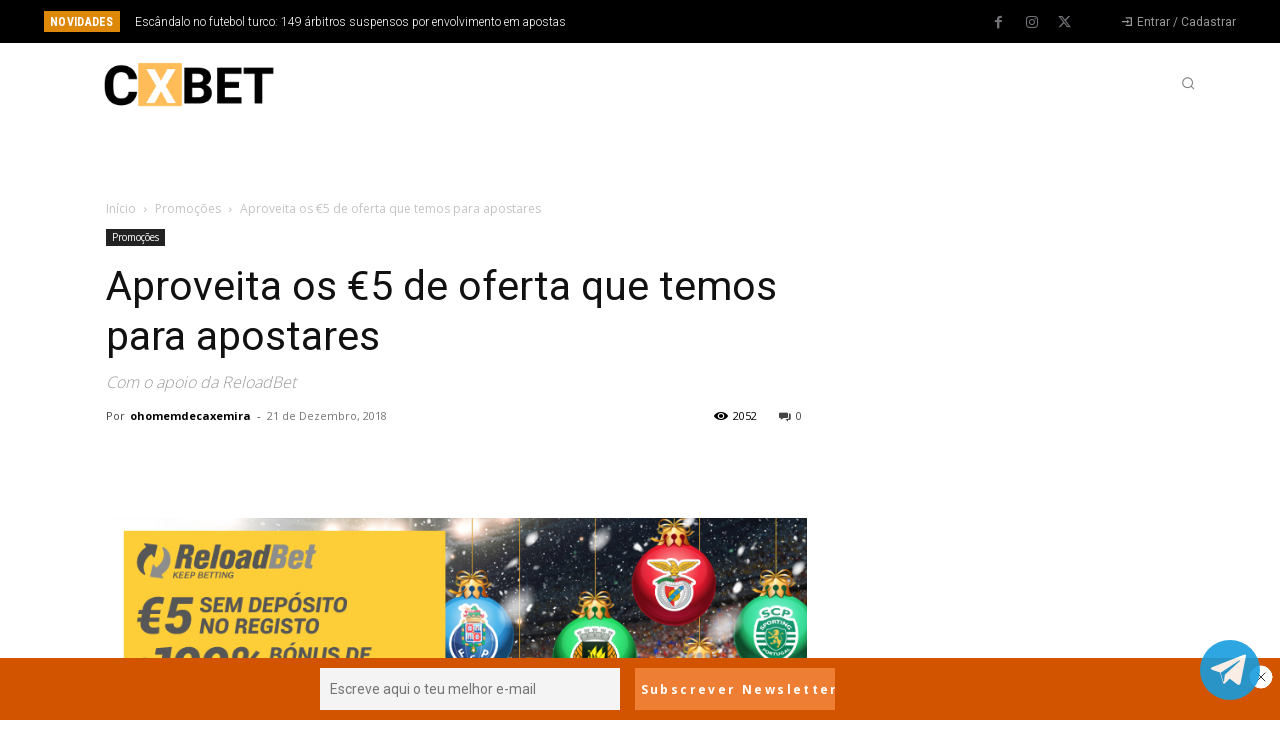

--- FILE ---
content_type: text/html; charset=utf-8
request_url: https://www.google.com/recaptcha/api2/aframe
body_size: -86
content:
<!DOCTYPE HTML><html><head><meta http-equiv="content-type" content="text/html; charset=UTF-8"></head><body><script nonce="D3tosDHsMPn04RHvqPS7wA">/** Anti-fraud and anti-abuse applications only. See google.com/recaptcha */ try{var clients={'sodar':'https://pagead2.googlesyndication.com/pagead/sodar?'};window.addEventListener("message",function(a){try{if(a.source===window.parent){var b=JSON.parse(a.data);var c=clients[b['id']];if(c){var d=document.createElement('img');d.src=c+b['params']+'&rc='+(localStorage.getItem("rc::a")?sessionStorage.getItem("rc::b"):"");window.document.body.appendChild(d);sessionStorage.setItem("rc::e",parseInt(sessionStorage.getItem("rc::e")||0)+1);localStorage.setItem("rc::h",'1769959239637');}}}catch(b){}});window.parent.postMessage("_grecaptcha_ready", "*");}catch(b){}</script></body></html>